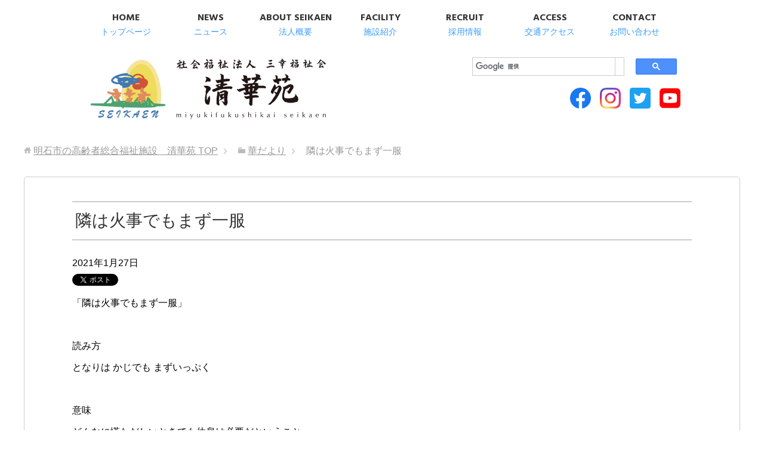

--- FILE ---
content_type: text/html; charset=UTF-8
request_url: https://seikaen.jp/event/%E9%9A%A3%E3%81%AF%E7%81%AB%E4%BA%8B%E3%81%A7%E3%82%82%E3%81%BE%E3%81%9A%E4%B8%80%E6%9C%8D/
body_size: 9069
content:
<!DOCTYPE html>
<html lang="ja" class="col1">
<head prefix="og: http://ogp.me/ns# fb: http://ogp.me/ns/fb#">

<title>隣は火事でもまず一服 | 明石市の高齢者総合福祉施設　清華苑</title>
<meta charset="UTF-8">
<meta http-equiv="X-UA-Compatible" content="IE=edge">
<meta name="viewport" content="width=device-width, initial-scale=1.0">
<meta name="keywords" content="">
<meta name="description" content="「隣は火事でもまず一服」 &nbsp; 読み方 となりは かじでも まずいっぷく &nbsp; 意味 どんなに慌ただしいときでも休息は必要だということ。 &nbsp; &nbsp; 食事やリハビリ、入浴などの日課の合間。・・・">
<link rel="canonical" href="https://seikaen.jp/event/%e9%9a%a3%e3%81%af%e7%81%ab%e4%ba%8b%e3%81%a7%e3%82%82%e3%81%be%e3%81%9a%e4%b8%80%e6%9c%8d/" />
<meta name='robots' content='max-image-preview:large' />
<link rel='dns-prefetch' href='//s.w.org' />
<link rel='dns-prefetch' href='//c0.wp.com' />
<link rel="alternate" type="application/rss+xml" title="明石市の高齢者総合福祉施設　清華苑 &raquo; フィード" href="https://seikaen.jp/feed/" />
<link rel="alternate" type="application/rss+xml" title="明石市の高齢者総合福祉施設　清華苑 &raquo; コメントフィード" href="https://seikaen.jp/comments/feed/" />
<script type="text/javascript">
window._wpemojiSettings = {"baseUrl":"https:\/\/s.w.org\/images\/core\/emoji\/13.1.0\/72x72\/","ext":".png","svgUrl":"https:\/\/s.w.org\/images\/core\/emoji\/13.1.0\/svg\/","svgExt":".svg","source":{"concatemoji":"https:\/\/seikaen.jp\/wp-includes\/js\/wp-emoji-release.min.js?ver=5.9.12"}};
/*! This file is auto-generated */
!function(e,a,t){var n,r,o,i=a.createElement("canvas"),p=i.getContext&&i.getContext("2d");function s(e,t){var a=String.fromCharCode;p.clearRect(0,0,i.width,i.height),p.fillText(a.apply(this,e),0,0);e=i.toDataURL();return p.clearRect(0,0,i.width,i.height),p.fillText(a.apply(this,t),0,0),e===i.toDataURL()}function c(e){var t=a.createElement("script");t.src=e,t.defer=t.type="text/javascript",a.getElementsByTagName("head")[0].appendChild(t)}for(o=Array("flag","emoji"),t.supports={everything:!0,everythingExceptFlag:!0},r=0;r<o.length;r++)t.supports[o[r]]=function(e){if(!p||!p.fillText)return!1;switch(p.textBaseline="top",p.font="600 32px Arial",e){case"flag":return s([127987,65039,8205,9895,65039],[127987,65039,8203,9895,65039])?!1:!s([55356,56826,55356,56819],[55356,56826,8203,55356,56819])&&!s([55356,57332,56128,56423,56128,56418,56128,56421,56128,56430,56128,56423,56128,56447],[55356,57332,8203,56128,56423,8203,56128,56418,8203,56128,56421,8203,56128,56430,8203,56128,56423,8203,56128,56447]);case"emoji":return!s([10084,65039,8205,55357,56613],[10084,65039,8203,55357,56613])}return!1}(o[r]),t.supports.everything=t.supports.everything&&t.supports[o[r]],"flag"!==o[r]&&(t.supports.everythingExceptFlag=t.supports.everythingExceptFlag&&t.supports[o[r]]);t.supports.everythingExceptFlag=t.supports.everythingExceptFlag&&!t.supports.flag,t.DOMReady=!1,t.readyCallback=function(){t.DOMReady=!0},t.supports.everything||(n=function(){t.readyCallback()},a.addEventListener?(a.addEventListener("DOMContentLoaded",n,!1),e.addEventListener("load",n,!1)):(e.attachEvent("onload",n),a.attachEvent("onreadystatechange",function(){"complete"===a.readyState&&t.readyCallback()})),(n=t.source||{}).concatemoji?c(n.concatemoji):n.wpemoji&&n.twemoji&&(c(n.twemoji),c(n.wpemoji)))}(window,document,window._wpemojiSettings);
</script>
<style type="text/css">
img.wp-smiley,
img.emoji {
	display: inline !important;
	border: none !important;
	box-shadow: none !important;
	height: 1em !important;
	width: 1em !important;
	margin: 0 0.07em !important;
	vertical-align: -0.1em !important;
	background: none !important;
	padding: 0 !important;
}
</style>
	<link rel='stylesheet' id='wp-block-library-css'  href='https://c0.wp.com/c/5.9.12/wp-includes/css/dist/block-library/style.min.css' type='text/css' media='all' />
<style id='wp-block-library-inline-css' type='text/css'>
.has-text-align-justify{text-align:justify;}
</style>
<link rel='stylesheet' id='mediaelement-css'  href='https://c0.wp.com/c/5.9.12/wp-includes/js/mediaelement/mediaelementplayer-legacy.min.css' type='text/css' media='all' />
<link rel='stylesheet' id='wp-mediaelement-css'  href='https://c0.wp.com/c/5.9.12/wp-includes/js/mediaelement/wp-mediaelement.min.css' type='text/css' media='all' />
<style id='global-styles-inline-css' type='text/css'>
body{--wp--preset--color--black: #000000;--wp--preset--color--cyan-bluish-gray: #abb8c3;--wp--preset--color--white: #ffffff;--wp--preset--color--pale-pink: #f78da7;--wp--preset--color--vivid-red: #cf2e2e;--wp--preset--color--luminous-vivid-orange: #ff6900;--wp--preset--color--luminous-vivid-amber: #fcb900;--wp--preset--color--light-green-cyan: #7bdcb5;--wp--preset--color--vivid-green-cyan: #00d084;--wp--preset--color--pale-cyan-blue: #8ed1fc;--wp--preset--color--vivid-cyan-blue: #0693e3;--wp--preset--color--vivid-purple: #9b51e0;--wp--preset--gradient--vivid-cyan-blue-to-vivid-purple: linear-gradient(135deg,rgba(6,147,227,1) 0%,rgb(155,81,224) 100%);--wp--preset--gradient--light-green-cyan-to-vivid-green-cyan: linear-gradient(135deg,rgb(122,220,180) 0%,rgb(0,208,130) 100%);--wp--preset--gradient--luminous-vivid-amber-to-luminous-vivid-orange: linear-gradient(135deg,rgba(252,185,0,1) 0%,rgba(255,105,0,1) 100%);--wp--preset--gradient--luminous-vivid-orange-to-vivid-red: linear-gradient(135deg,rgba(255,105,0,1) 0%,rgb(207,46,46) 100%);--wp--preset--gradient--very-light-gray-to-cyan-bluish-gray: linear-gradient(135deg,rgb(238,238,238) 0%,rgb(169,184,195) 100%);--wp--preset--gradient--cool-to-warm-spectrum: linear-gradient(135deg,rgb(74,234,220) 0%,rgb(151,120,209) 20%,rgb(207,42,186) 40%,rgb(238,44,130) 60%,rgb(251,105,98) 80%,rgb(254,248,76) 100%);--wp--preset--gradient--blush-light-purple: linear-gradient(135deg,rgb(255,206,236) 0%,rgb(152,150,240) 100%);--wp--preset--gradient--blush-bordeaux: linear-gradient(135deg,rgb(254,205,165) 0%,rgb(254,45,45) 50%,rgb(107,0,62) 100%);--wp--preset--gradient--luminous-dusk: linear-gradient(135deg,rgb(255,203,112) 0%,rgb(199,81,192) 50%,rgb(65,88,208) 100%);--wp--preset--gradient--pale-ocean: linear-gradient(135deg,rgb(255,245,203) 0%,rgb(182,227,212) 50%,rgb(51,167,181) 100%);--wp--preset--gradient--electric-grass: linear-gradient(135deg,rgb(202,248,128) 0%,rgb(113,206,126) 100%);--wp--preset--gradient--midnight: linear-gradient(135deg,rgb(2,3,129) 0%,rgb(40,116,252) 100%);--wp--preset--duotone--dark-grayscale: url('#wp-duotone-dark-grayscale');--wp--preset--duotone--grayscale: url('#wp-duotone-grayscale');--wp--preset--duotone--purple-yellow: url('#wp-duotone-purple-yellow');--wp--preset--duotone--blue-red: url('#wp-duotone-blue-red');--wp--preset--duotone--midnight: url('#wp-duotone-midnight');--wp--preset--duotone--magenta-yellow: url('#wp-duotone-magenta-yellow');--wp--preset--duotone--purple-green: url('#wp-duotone-purple-green');--wp--preset--duotone--blue-orange: url('#wp-duotone-blue-orange');--wp--preset--font-size--small: 13px;--wp--preset--font-size--medium: 20px;--wp--preset--font-size--large: 36px;--wp--preset--font-size--x-large: 42px;}.has-black-color{color: var(--wp--preset--color--black) !important;}.has-cyan-bluish-gray-color{color: var(--wp--preset--color--cyan-bluish-gray) !important;}.has-white-color{color: var(--wp--preset--color--white) !important;}.has-pale-pink-color{color: var(--wp--preset--color--pale-pink) !important;}.has-vivid-red-color{color: var(--wp--preset--color--vivid-red) !important;}.has-luminous-vivid-orange-color{color: var(--wp--preset--color--luminous-vivid-orange) !important;}.has-luminous-vivid-amber-color{color: var(--wp--preset--color--luminous-vivid-amber) !important;}.has-light-green-cyan-color{color: var(--wp--preset--color--light-green-cyan) !important;}.has-vivid-green-cyan-color{color: var(--wp--preset--color--vivid-green-cyan) !important;}.has-pale-cyan-blue-color{color: var(--wp--preset--color--pale-cyan-blue) !important;}.has-vivid-cyan-blue-color{color: var(--wp--preset--color--vivid-cyan-blue) !important;}.has-vivid-purple-color{color: var(--wp--preset--color--vivid-purple) !important;}.has-black-background-color{background-color: var(--wp--preset--color--black) !important;}.has-cyan-bluish-gray-background-color{background-color: var(--wp--preset--color--cyan-bluish-gray) !important;}.has-white-background-color{background-color: var(--wp--preset--color--white) !important;}.has-pale-pink-background-color{background-color: var(--wp--preset--color--pale-pink) !important;}.has-vivid-red-background-color{background-color: var(--wp--preset--color--vivid-red) !important;}.has-luminous-vivid-orange-background-color{background-color: var(--wp--preset--color--luminous-vivid-orange) !important;}.has-luminous-vivid-amber-background-color{background-color: var(--wp--preset--color--luminous-vivid-amber) !important;}.has-light-green-cyan-background-color{background-color: var(--wp--preset--color--light-green-cyan) !important;}.has-vivid-green-cyan-background-color{background-color: var(--wp--preset--color--vivid-green-cyan) !important;}.has-pale-cyan-blue-background-color{background-color: var(--wp--preset--color--pale-cyan-blue) !important;}.has-vivid-cyan-blue-background-color{background-color: var(--wp--preset--color--vivid-cyan-blue) !important;}.has-vivid-purple-background-color{background-color: var(--wp--preset--color--vivid-purple) !important;}.has-black-border-color{border-color: var(--wp--preset--color--black) !important;}.has-cyan-bluish-gray-border-color{border-color: var(--wp--preset--color--cyan-bluish-gray) !important;}.has-white-border-color{border-color: var(--wp--preset--color--white) !important;}.has-pale-pink-border-color{border-color: var(--wp--preset--color--pale-pink) !important;}.has-vivid-red-border-color{border-color: var(--wp--preset--color--vivid-red) !important;}.has-luminous-vivid-orange-border-color{border-color: var(--wp--preset--color--luminous-vivid-orange) !important;}.has-luminous-vivid-amber-border-color{border-color: var(--wp--preset--color--luminous-vivid-amber) !important;}.has-light-green-cyan-border-color{border-color: var(--wp--preset--color--light-green-cyan) !important;}.has-vivid-green-cyan-border-color{border-color: var(--wp--preset--color--vivid-green-cyan) !important;}.has-pale-cyan-blue-border-color{border-color: var(--wp--preset--color--pale-cyan-blue) !important;}.has-vivid-cyan-blue-border-color{border-color: var(--wp--preset--color--vivid-cyan-blue) !important;}.has-vivid-purple-border-color{border-color: var(--wp--preset--color--vivid-purple) !important;}.has-vivid-cyan-blue-to-vivid-purple-gradient-background{background: var(--wp--preset--gradient--vivid-cyan-blue-to-vivid-purple) !important;}.has-light-green-cyan-to-vivid-green-cyan-gradient-background{background: var(--wp--preset--gradient--light-green-cyan-to-vivid-green-cyan) !important;}.has-luminous-vivid-amber-to-luminous-vivid-orange-gradient-background{background: var(--wp--preset--gradient--luminous-vivid-amber-to-luminous-vivid-orange) !important;}.has-luminous-vivid-orange-to-vivid-red-gradient-background{background: var(--wp--preset--gradient--luminous-vivid-orange-to-vivid-red) !important;}.has-very-light-gray-to-cyan-bluish-gray-gradient-background{background: var(--wp--preset--gradient--very-light-gray-to-cyan-bluish-gray) !important;}.has-cool-to-warm-spectrum-gradient-background{background: var(--wp--preset--gradient--cool-to-warm-spectrum) !important;}.has-blush-light-purple-gradient-background{background: var(--wp--preset--gradient--blush-light-purple) !important;}.has-blush-bordeaux-gradient-background{background: var(--wp--preset--gradient--blush-bordeaux) !important;}.has-luminous-dusk-gradient-background{background: var(--wp--preset--gradient--luminous-dusk) !important;}.has-pale-ocean-gradient-background{background: var(--wp--preset--gradient--pale-ocean) !important;}.has-electric-grass-gradient-background{background: var(--wp--preset--gradient--electric-grass) !important;}.has-midnight-gradient-background{background: var(--wp--preset--gradient--midnight) !important;}.has-small-font-size{font-size: var(--wp--preset--font-size--small) !important;}.has-medium-font-size{font-size: var(--wp--preset--font-size--medium) !important;}.has-large-font-size{font-size: var(--wp--preset--font-size--large) !important;}.has-x-large-font-size{font-size: var(--wp--preset--font-size--x-large) !important;}
</style>
<link rel='stylesheet' id='meteor-slides-css'  href='https://seikaen.jp/wp-content/plugins/meteor-slides/css/meteor-slides.css?ver=1.0' type='text/css' media='all' />
<link rel='stylesheet' id='keni_base-css'  href='https://seikaen.jp/wp-content/themes/seikaen2/base.css?ver=5.9.12' type='text/css' media='all' />
<link rel='stylesheet' id='keni_sadd-css'  href='https://seikaen.jp/wp-content/themes/seikaen2/sadd.css?ver=5.9.12' type='text/css' media='all' />
<link rel='stylesheet' id='keni_rwd-css'  href='https://seikaen.jp/wp-content/themes/seikaen2/rwd.css?ver=5.9.12' type='text/css' media='all' />
<link rel='stylesheet' id='keni_saddsm-css'  href='https://seikaen.jp/wp-content/themes/seikaen2/sadd-sm.css?ver=5.9.12' type='text/css' media='all' />
<link rel='stylesheet' id='jetpack_css-css'  href='https://c0.wp.com/p/jetpack/11.4.2/css/jetpack.css' type='text/css' media='all' />
<script type='text/javascript' src='https://c0.wp.com/c/5.9.12/wp-includes/js/jquery/jquery.min.js' id='jquery-core-js'></script>
<script type='text/javascript' src='https://c0.wp.com/c/5.9.12/wp-includes/js/jquery/jquery-migrate.min.js' id='jquery-migrate-js'></script>
<script type='text/javascript' src='https://seikaen.jp/wp-content/plugins/meteor-slides/js/jquery.cycle.all.js?ver=5.9.12' id='jquery-cycle-js'></script>
<script type='text/javascript' src='https://seikaen.jp/wp-content/plugins/meteor-slides/js/jquery.metadata.v2.js?ver=5.9.12' id='jquery-metadata-js'></script>
<script type='text/javascript' src='https://seikaen.jp/wp-content/plugins/meteor-slides/js/jquery.touchwipe.1.1.1.js?ver=5.9.12' id='jquery-touchwipe-js'></script>
<script type='text/javascript' id='meteorslides-script-js-extra'>
/* <![CDATA[ */
var meteorslidessettings = {"meteorslideshowspeed":"500","meteorslideshowduration":"2000","meteorslideshowheight":"400","meteorslideshowwidth":"1000","meteorslideshowtransition":"fade"};
/* ]]> */
</script>
<script type='text/javascript' src='https://seikaen.jp/wp-content/plugins/meteor-slides/js/slideshow.js?ver=5.9.12' id='meteorslides-script-js'></script>
<link rel="https://api.w.org/" href="https://seikaen.jp/wp-json/" /><link rel="EditURI" type="application/rsd+xml" title="RSD" href="https://seikaen.jp/xmlrpc.php?rsd" />
<link rel="wlwmanifest" type="application/wlwmanifest+xml" href="https://seikaen.jp/wp-includes/wlwmanifest.xml" /> 
<meta name="generator" content="WordPress 5.9.12" />
<link rel='shortlink' href='https://seikaen.jp/?p=28982' />
<link rel="alternate" type="application/json+oembed" href="https://seikaen.jp/wp-json/oembed/1.0/embed?url=https%3A%2F%2Fseikaen.jp%2Fevent%2F%25e9%259a%25a3%25e3%2581%25af%25e7%2581%25ab%25e4%25ba%258b%25e3%2581%25a7%25e3%2582%2582%25e3%2581%25be%25e3%2581%259a%25e4%25b8%2580%25e6%259c%258d%2F" />
<link rel="alternate" type="text/xml+oembed" href="https://seikaen.jp/wp-json/oembed/1.0/embed?url=https%3A%2F%2Fseikaen.jp%2Fevent%2F%25e9%259a%25a3%25e3%2581%25af%25e7%2581%25ab%25e4%25ba%258b%25e3%2581%25a7%25e3%2582%2582%25e3%2581%25be%25e3%2581%259a%25e4%25b8%2580%25e6%259c%258d%2F&#038;format=xml" />
<style>img#wpstats{display:none}</style>
	<link rel="shortcut icon" type="image/x-icon" href="https://seikaen.jp/wp-content/themes/seikaen2/favicon.ico">
<link rel="apple-touch-icon" href="https://seikaen.jp/wp-content/themes/seikaen2/images/apple-touch-icon.png">
<link rel="apple-touch-icon-precomposed" href="https://seikaen.jp/wp-content/themes/seikaen2/images/apple-touch-icon.png">
<link rel="icon" href="https://seikaen.jp/wp-content/themes/seikaen2/images/apple-touch-icon.png">
<!--[if lt IE 9]><script src="https://seikaen.jp/wp-content/themes/seikaen2/js/html5.js"></script><![endif]-->





<link href="https://maxcdn.bootstrapcdn.com/font-awesome/4.3.0/css/font-awesome.min.css" rel="stylesheet">
<link rel="stylesheet" href="https://seikaen.jp/wp-content/themes/seikaen2/css/font.css"></head>

</head>
	<body class="event-template-default single single-event postid-28982" id="ptp">
	

<div id="fb-root"></div>
<script>(function(d, s, id) {
  var js, fjs = d.getElementsByTagName(s)[0];
  if (d.getElementById(id)) return;
  js = d.createElement(s); js.id = id;
  js.src = "//connect.facebook.net/ja_JP/sdk.js#xfbml=1&version=v2.7";
  fjs.parentNode.insertBefore(js, fjs);
}(document, 'script', 'facebook-jssdk'));</script>

	<div class="container">
		<header id="top" class="site-header ">


		<!--▼グローバルナビ-->
		<nav class="global-nav">
			<div class="global-nav-in">
				<div class="global-nav-panel"><span class="btn-global-nav icon-gn-menu">メニュー</span></div>
			<div id="menu">
			<ul class="gn1 clearfix"><li class="menu-item menu-item-type-post_type menu-item-object-page menu-item-home menu-item-8210"><a href="https://seikaen.jp/"><strong>HOME</strong><span class="menu-item-description">トップページ</span></a></li>
<li class="menu-item menu-item-type-taxonomy menu-item-object-category menu-item-8211"><a href="https://seikaen.jp/category/news/"><strong>NEWS</strong><span class="menu-item-description">ニュース</span></a></li>
<li class="menu-item menu-item-type-post_type menu-item-object-page menu-item-has-children menu-item-8212"><a href="https://seikaen.jp/about/"><strong>ABOUT SEIKAEN</strong><span class="menu-item-description">法人概要</span></a>
<ul class="sub-menu">
	<li class="menu-item menu-item-type-post_type menu-item-object-page menu-item-9646"><a href="https://seikaen.jp/about/">理事長挨拶</a></li>
	<li class="menu-item menu-item-type-post_type menu-item-object-page menu-item-8213"><a href="https://seikaen.jp/rinen/">経営理念・運営方針</a></li>
	<li class="menu-item menu-item-type-post_type menu-item-object-page menu-item-8214"><a href="https://seikaen.jp/enkaku/">沿革</a></li>
	<li class="menu-item menu-item-type-post_type menu-item-object-page menu-item-8215"><a href="https://seikaen.jp/sosiki/">組織図</a></li>
	<li class="menu-item menu-item-type-post_type menu-item-object-page menu-item-8216"><a href="https://seikaen.jp/logo/">法人名・ロゴマークの由来</a></li>
	<li class="menu-item menu-item-type-post_type menu-item-object-page menu-item-24356"><a href="https://seikaen.jp/company-info/">法人情報</a></li>
</ul>
</li>
<li class="menu-item menu-item-type-post_type menu-item-object-page menu-item-has-children menu-item-8217"><a href="https://seikaen.jp/shisetsu/"><strong>FACILITY</strong><span class="menu-item-description">施設紹介</span></a>
<ul class="sub-menu">
	<li class="menu-item menu-item-type-taxonomy menu-item-object-category menu-item-8218"><a href="https://seikaen.jp/category/sisetsu/tokuyou-shortstay/">特別養護老人ホーム 清華苑(ショートステイ)</a></li>
	<li class="menu-item menu-item-type-taxonomy menu-item-object-category menu-item-8238"><a href="https://seikaen.jp/category/sisetsu/rouken-youriki/">老人保健施設 清華苑養力センター(ショートステイ)</a></li>
	<li class="menu-item menu-item-type-taxonomy menu-item-object-category menu-item-8239"><a href="https://seikaen.jp/category/sisetsu/group-seikaen/">グループホーム 清華苑</a></li>
	<li class="menu-item menu-item-type-taxonomy menu-item-object-category menu-item-8219"><a href="https://seikaen.jp/category/sisetsu/port-pier/">グループホーム 清華苑ポートピア</a></li>
	<li class="menu-item menu-item-type-taxonomy menu-item-object-category menu-item-8220"><a href="https://seikaen.jp/category/sisetsu/silverlife/">ケアハウス 清華苑シルバーライフ</a></li>
	<li class="menu-item menu-item-type-taxonomy menu-item-object-category menu-item-8222"><a href="https://seikaen.jp/category/sisetsu/dayservice-seikaen/">地域密着型通所介護 清華苑デイサービスセンター</a></li>
	<li class="menu-item menu-item-type-taxonomy menu-item-object-category menu-item-8221"><a href="https://seikaen.jp/category/sisetsu/suisui/">通所リハビリテーション デイケアセンター清華苑すいすい</a></li>
	<li class="menu-item menu-item-type-taxonomy menu-item-object-category menu-item-8224"><a href="https://seikaen.jp/category/sisetsu/ranran/">共用型認知症対応型通所介護 デイサービス清華苑らんらん</a></li>
	<li class="menu-item menu-item-type-taxonomy menu-item-object-category menu-item-8223"><a href="https://seikaen.jp/category/sisetsu/okubo-en/">小規模多機能型居宅介護 大久保苑</a></li>
	<li class="menu-item menu-item-type-taxonomy menu-item-object-category menu-item-8244"><a href="https://seikaen.jp/category/sisetsu/homon-helpstation/">訪問介護 清華苑ホームヘルプステーション</a></li>
	<li class="menu-item menu-item-type-taxonomy menu-item-object-category menu-item-8243"><a href="https://seikaen.jp/category/sisetsu/homon-rehabilitation/">訪問リハビリ 清華苑の訪問リハビリ</a></li>
	<li class="menu-item menu-item-type-taxonomy menu-item-object-category menu-item-8241"><a href="https://seikaen.jp/category/sisetsu/station1/">居宅介護支援事業所 清華苑ケアガイドステーションⅠ・Ⅲ</a></li>
	<li class="menu-item menu-item-type-taxonomy menu-item-object-category menu-item-8240"><a href="https://seikaen.jp/category/sisetsu/zaitakukaigo-okubo/">清華苑ふくし相談センター</a></li>
	<li class="menu-item menu-item-type-taxonomy menu-item-object-category menu-item-8447"><a href="https://seikaen.jp/category/sisetsu/honbu/">法人本部</a></li>
</ul>
</li>
<li class="menu-item menu-item-type-post_type menu-item-object-page menu-item-has-children menu-item-8225"><a href="https://seikaen.jp/recruit/"><strong>RECRUIT</strong><span class="menu-item-description">採用情報</span></a>
<ul class="sub-menu">
	<li class="menu-item menu-item-type-post_type menu-item-object-page menu-item-8226"><a href="https://seikaen.jp/kengakukai/">採用試験・仕事説明会のお知らせ</a></li>
	<li class="menu-item menu-item-type-custom menu-item-object-custom menu-item-8227"><a href="http://care-h.wixsite.com/newrecruitseikaen">新卒採用特設サイト</a></li>
	<li class="menu-item menu-item-type-custom menu-item-object-custom menu-item-8228"><a href="http://care-h.wixsite.com/seikaenmidcareer">中途採用サイト</a></li>
	<li class="menu-item menu-item-type-post_type menu-item-object-page menu-item-8229"><a href="https://seikaen.jp/recruit-list/">学生ボランティア募集</a></li>
</ul>
</li>
<li class="menu-item menu-item-type-post_type menu-item-object-page menu-item-8230"><a href="https://seikaen.jp/access-2/"><strong>ACCESS</strong><span class="menu-item-description">交通アクセス</span></a></li>
<li class="menu-item menu-item-type-post_type menu-item-object-page menu-item-8231"><a href="https://seikaen.jp/contact/"><strong>CONTACT</strong><span class="menu-item-description">お問い合わせ</span></a></li>
</ul>
			</div>
			</div>
		</nav>
		<!--▲グローバルナビ-->
<ul class="tel">
<li class="odd"><a href="tel:0789340800"><i class="fa fa-phone" aria-hidden="true"></i>TEL</a></li>
</ul>

</div>

<div id="mnv">

		<div class="site-header-in">
			<div class="site-header-conts clearfix">
				<p class="site-title"><a href="https://seikaen.jp">明石市の高齢者総合福祉施設　清華苑</a></p>
<div class="pc">
<script async src="https://cse.google.com/cse.js?cx=012253488330191174316:s6_julqqwo0"></script>
<div class="gcse-search"></div>
</div>

<ul>
<!-- <li><a href="https://job2021.hari-match.com/company/companyView.asp?CID=22000035" target="_blank"><img src="https://seikaen.jp/wp-content/themes/seikaen2/images/seikaen-02_2.png"></a></li> -->
<!-- <li><a href="https://job.mynavi.jp/21/pc/search/corp110292/outline.html" target="_blank"><img src="https://seikaen.jp/wp-content/themes/seikaen2/images/seikaen-03.png"></a></li> -->
<li><a href="https://www.facebook.com/miyukifukushikaiseikaen/" class="icn fb" target="_blank"><img src="https://seikaen.jp/wp-content/themes/seikaen2/images/common/icon-f.png"></a></li>
<li><a href="https://www.instagram.com/seikaen1987/" class="icn is" target="_blank"><img src="https://seikaen.jp/wp-content/themes/seikaen2/images/common/icon-i.png"></a></li>
<li><a href="https://twitter.com/seikaen1987" class="icn tw" target="_blank"><img src="https://seikaen.jp/wp-content/themes/seikaen2/images/common/icon-t.png"></a></li>
<li><a href="https://www.youtube.com/channel/UC21IH5IHInaDalIMB_w9Fjg" class="icn amb" target="_blank"><img src="https://seikaen.jp/wp-content/themes/seikaen2/images/common/icon-y.png"></a></li>
</ul>
			</div>
		</div>
		</header>
<!--▲サイトヘッダー-->
<div class="main-body">
<div class="main-body-in">

<nav class="breadcrumbs">
<ol class="breadcrumbs-in" itemscope itemtype="http://schema.org/BreadcrumbList">
<li class="bcl-first" itemprop="itemListElement" itemscope itemtype="http://schema.org/ListItem">
	<a itemprop="item" href="https://seikaen.jp"><span itemprop="name">明石市の高齢者総合福祉施設　清華苑</span> TOP</a>
	<meta itemprop="position" content="1" />
</li>
<li itemprop="itemListElement" itemscope itemtype="http://schema.org/ListItem">
	<a itemprop="item" href="https://seikaen.jp/event/"><span itemprop="name">華だより</span></a>
	<meta itemprop="position" content="2" />
</li>
<li class="bcl-last">隣は火事でもまず一服</li>
</ol>
</nav>
	
	<!--▼メインコンテンツ-->
	<main>
	<div class="main-conts">

		<!--記事-->
		<article id="post-28982" class="section-wrap post-28982 event type-event status-publish has-post-thumbnail eventcat-yoryoku-center">
			<div class="section-in">

			<header class="article-header">
				<h1 class="section-title" itemprop="headline">隣は火事でもまず一服</h1>
				<p class="post-date"><time datetime="2021-01-27" itemprop="datePublished" content="2021-01-27" >2021年1月27日</time></p>
				<meta itemprop="dateModified" content="2021-01-27">
												<aside class="sns-list">
<ul>
<li class="sb-tweet">
<a href="https://twitter.com/share" class="twitter-share-button" data-lang="ja">ツイート</a>
</li>
<li class="sb-hatebu">
<a href="http://b.hatena.ne.jp/entry/" class="hatena-bookmark-button" data-hatena-bookmark-layout="simple-balloon" title="Add this entry to Hatena Bookmark."><img src="https://b.st-hatena.com/images/entry-button/button-only@2x.png" alt="Add this entry to Hatena Bookmark." width="20" height="20" style="border: none;" /></a>
</li>
<li class="sb-fb-like">
<div class="fb-like" data-width="110" data-layout="button_count" data-action="like" data-show-faces="false" data-share="false"></div>
</li>
<li class="sb-gplus">
<div class="g-plusone" data-size="medium"></div></li>
</ul>
</aside>
			</header>

			<div class="article-body">
			<p>「隣は火事でもまず一服」</p>
<p>&nbsp;</p>
<p>読み方</p>
<p>となりは かじでも まずいっぷく</p>
<p>&nbsp;</p>
<p>意味</p>
<p>どんなに慌ただしいときでも休息は必要だということ。</p>
<p>&nbsp;</p>
<p><img class="aligncenter size-full wp-image-28983" src="https://seikaen.jp/wp-content/uploads/aba1dd9afd994bc383f5259806be7bb4-154.jpg" alt="" width="1000" height="750" srcset="https://seikaen.jp/wp-content/uploads/aba1dd9afd994bc383f5259806be7bb4-154.jpg 1000w, https://seikaen.jp/wp-content/uploads/aba1dd9afd994bc383f5259806be7bb4-154-300x225.jpg 300w, https://seikaen.jp/wp-content/uploads/aba1dd9afd994bc383f5259806be7bb4-154-768x576.jpg 768w, https://seikaen.jp/wp-content/uploads/aba1dd9afd994bc383f5259806be7bb4-154-250x188.jpg 250w" sizes="(max-width: 1000px) 100vw, 1000px" /> <img loading="lazy" class="aligncenter size-full wp-image-28984" src="https://seikaen.jp/wp-content/uploads/6ac2397867767a902ce2217f0a58282f-94.jpg" alt="" width="1000" height="750" srcset="https://seikaen.jp/wp-content/uploads/6ac2397867767a902ce2217f0a58282f-94.jpg 1000w, https://seikaen.jp/wp-content/uploads/6ac2397867767a902ce2217f0a58282f-94-300x225.jpg 300w, https://seikaen.jp/wp-content/uploads/6ac2397867767a902ce2217f0a58282f-94-768x576.jpg 768w, https://seikaen.jp/wp-content/uploads/6ac2397867767a902ce2217f0a58282f-94-250x188.jpg 250w" sizes="(max-width: 1000px) 100vw, 1000px" /></p>
<p>&nbsp;</p>
<p>食事やリハビリ、入浴などの日課の合間。</p>
<p>1階ロビーにある自動販売機にコーヒーを買いに降りてこられました。</p>
<p>&nbsp;</p>
<p>一生懸命に取り組むと時間を忘れてしまうものですが、知らず知らずのうちに疲れてしまうようです。</p>
<p>「コーヒーを飲んで休憩するのよ。」</p>
<p>&nbsp;</p>
<p>優雅に午後の一時を楽しまれました。</p>
<p>（養力センター　Y.O）</p>
			</div><!--article-body-->

			<aside class="sns-list">
<ul>
<li class="sb-tweet">
<a href="https://twitter.com/share" class="twitter-share-button" data-lang="ja">ツイート</a>
</li>
<li class="sb-hatebu">
<a href="http://b.hatena.ne.jp/entry/" class="hatena-bookmark-button" data-hatena-bookmark-layout="simple-balloon" title="Add this entry to Hatena Bookmark."><img src="https://b.st-hatena.com/images/entry-button/button-only@2x.png" alt="Add this entry to Hatena Bookmark." width="20" height="20" style="border: none;" /></a>
</li>
<li class="sb-fb-like">
<div class="fb-like" data-width="110" data-layout="button_count" data-action="like" data-show-faces="false" data-share="false"></div>
</li>
<li class="sb-gplus">
<div class="g-plusone" data-size="medium"></div></li>
</ul>
</aside>
			
			
			<section id="comments" class="comments-area">
			
<!-- You can start editing here. -->


			<!-- If comments are closed. -->
		<!--<p class="nocomments">コメントは受け付けていません。</p>-->

	
			</section>

			</div><!--section-in-->
		</article><!--記事-->


	</div><!--main-conts-->
	</main>
	<!--▲メインコンテンツ-->

		<!--▼サブコンテンツ-->
	<aside class="sub-conts sidebar">
			</aside>
	<!--▲サブコンテンツ-->
	

</div>
</div>

<!--▼サイトフッター-->
<footer class="site-footer">
	<div class="site-footer-in">
	<div class="site-footer-conts clearfix">
<dl>
<dt>TEL 078-934-0800</dt>
<dd>社会福祉法人　三幸福祉会<br>特別養護⽼⼈ホーム 清華苑（法⼈本部）<br>
〒674-0051 明⽯市⼤久保町⼤窪 3104 番 1</dd>
</dl>
<ul class="site-footer-nav"><li id="menu-item-8233" class="menu-item menu-item-type-post_type menu-item-object-page menu-item-8233"><a href="https://seikaen.jp/privacypolicy/">PRIVACY POLICY</a></li>
<li id="menu-item-8234" class="menu-item menu-item-type-post_type menu-item-object-page menu-item-8234"><a href="https://seikaen.jp/sitemap/">SITEMAP</a></li>
</ul>
	</div>
	</div>
	<div class="copyright">
		<p><small>(C) 2009 Miyuki Fukushikai All Right Reserved</small></p>
	</div>
</footer>
<!--▲サイトフッター-->


<!--▼ページトップ-->
<p class="page-top"><a href="#ptp"><img class="over" src="https://seikaen.jp/wp-content/themes/seikaen2/images/pagetop.png" width="50" height="50" alt="ページの先頭へ"></a></p>
<!--▲ページトップ-->

</div><!--container-->

<script type='text/javascript' src='https://seikaen.jp/wp-content/themes/seikaen2/js/socialButton.js?ver=5.9.12' id='my-social-js'></script>
<script type='text/javascript' src='https://seikaen.jp/wp-content/themes/seikaen2/js/utility.js?ver=5.9.12' id='my-utility-js'></script>
<script type='text/javascript' src='https://seikaen.jp/wp-content/plugins/wp-gallery-custom-links/wp-gallery-custom-links.js?ver=1.1' id='wp-gallery-custom-links-js-js'></script>
<script src='https://stats.wp.com/e-202604.js' defer></script>
<script>
	_stq = window._stq || [];
	_stq.push([ 'view', {v:'ext',j:'1:11.4.2',blog:'181938738',post:'28982',tz:'9',srv:'seikaen.jp'} ]);
	_stq.push([ 'clickTrackerInit', '181938738', '28982' ]);
</script>


<script>
jQuery(function() {
  // スクロールのオフセット値
  var offsetY = -10;
  // スクロールにかかる時間
  var time = 500;
//('a[href^="#"]')
  // ページ内リンクのみを取得
  jQuery('a[href^="#"]').click(function() {
    // 移動先となる要素を取得
    var target = jQuery(this.hash);
    if (!target.length) return ;
    // 移動先となる値
    var targetY = target.offset().top+offsetY;
    // スクロールアニメーション
    jQuery('html,body').animate({scrollTop: targetY}, time, 'swing');
    // ハッシュ書き換えとく
    window.history.pushState(null, null, this.hash);
    // デフォルトの処理はキャンセル
    return false;
  });
});
  </script>


</body>
</html>

--- FILE ---
content_type: text/html; charset=utf-8
request_url: https://accounts.google.com/o/oauth2/postmessageRelay?parent=https%3A%2F%2Fseikaen.jp&jsh=m%3B%2F_%2Fscs%2Fabc-static%2F_%2Fjs%2Fk%3Dgapi.lb.en.2kN9-TZiXrM.O%2Fd%3D1%2Frs%3DAHpOoo_B4hu0FeWRuWHfxnZ3V0WubwN7Qw%2Fm%3D__features__
body_size: 159
content:
<!DOCTYPE html><html><head><title></title><meta http-equiv="content-type" content="text/html; charset=utf-8"><meta http-equiv="X-UA-Compatible" content="IE=edge"><meta name="viewport" content="width=device-width, initial-scale=1, minimum-scale=1, maximum-scale=1, user-scalable=0"><script src='https://ssl.gstatic.com/accounts/o/2580342461-postmessagerelay.js' nonce="rchwp2wrFqbsnDUgPDBQkg"></script></head><body><script type="text/javascript" src="https://apis.google.com/js/rpc:shindig_random.js?onload=init" nonce="rchwp2wrFqbsnDUgPDBQkg"></script></body></html>